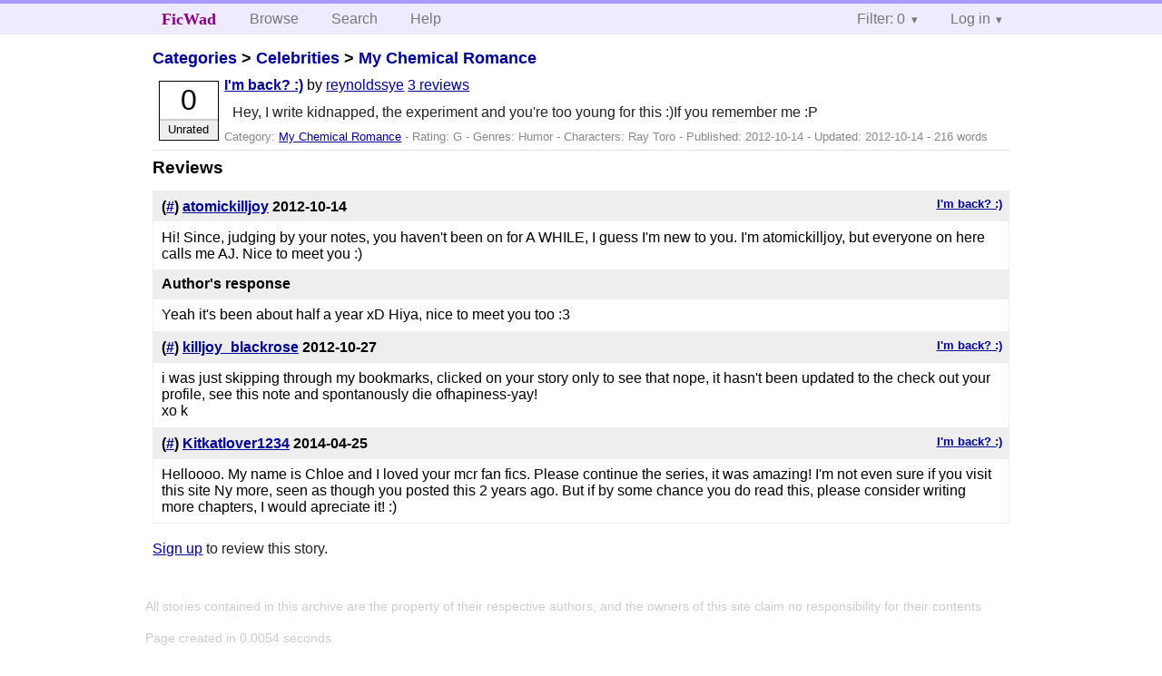

--- FILE ---
content_type: text/html; charset=utf-8
request_url: https://ficwad.com/story/203421/reviews
body_size: 2801
content:
<!doctype html>
<html>
<head>
	<meta charset="utf-8">
	<meta name="viewport" content="width=device-width, initial-scale=1">
	<title>Reviews for I'm back? :) :: FicWad: fresh-picked original and fan fiction</title><link rel="stylesheet" href="//unpkg.com/purecss@2.0.5/build/pure-min.css" type="text/css"><link rel="stylesheet" href="//unpkg.com/purecss@2.0.5/build/grids-responsive-min.css" type="text/css"><link rel="stylesheet" href="/bundles/ficwad.css" type="text/css"><link rel="shortcut icon" href="/favicon.ico" type="image/vnd.microsoft.icon"><script type="text/javascript">
		var noop = function(){};
		if (!window.console) { window.console = {log:noop,trace:noop,info:noop,warn:noop}; }
		window.FicWad = {"loggedin":false,"username":"loggedout"};
	</script></head>
<body class="page-category">
<div id="header">
	<div class="pure-g">
		<div class="pure-u-1 pure-u-md-3-5">
			<div class="pure-menu pure-menu-horizontal">
				<h1 class="pure-menu-heading"><a id="sitename" class="pure-menu-link" href="/" title="fresh-picked original and fan fiction">FicWad</a></h1>
				<ul class="pure-menu-list">
					<li class="pure-menu-item"><a class="pure-menu-link" href="/">Browse</a></li>
					<li class="pure-menu-item"><a class="pure-menu-link" href="/search">Search</a></li>
					<!--<li class="pure-menu-item"><a class="pure-menu-link" href="/forum">Forum</a></li>-->
					<li class="pure-menu-item"><a class="pure-menu-link" href="/help">Help</a></li>
				</ul>
			</div>
		</div>
		<div class="pure-u-1 pure-u-md-2-5">
			<div class="pure-menu pure-menu-horizontal header-menu-user">
				<ul class="pure-menu-list">
					<li class="pure-menu-item menu-filter pure-menu-has-children pure-menu-allow-hover">						<a class="pure-menu-link" href="#">Filter: 0</a>
						<div class="pure-menu-children">
							<h4>Filter</h4>
							<div id="filtermsg">You won't see stories with a lower score when you browse or search.</div>
							<a href="/account/new">Sign up to adjust the filter</a>
						</div>
					</li>
					<li class="menu-user pure-menu-item pure-menu-has-children pure-menu-allow-hover">
						<a class="pure-menu-link" href="/account/login">Log in</a><div class="pure-menu-children">
							<form method="post" enctype="multipart/form-data" action="/account/login" class="pure-form pure-form-stacked">
								<fieldset class="pure-group">
									<input name="username" class="pure-input-1" placeholder="Username" required>
									<input name="password" class="pure-input-1" type="password" placeholder="Password" required>
								</fieldset>
								<label for="keeploggedin" class="pure-checkbox"><input type="checkbox" name="keeploggedin" id="keeploggedin" value="on"> Remember me</label>
								<button type="submit" class="pure-button pure-input-1 pure-button-primary">Log in</button>
							</form>
							<a href="/account/new" class="pure-button">Register</a>
							<a href="/account/lostpassword" class="pure-button">Lost&nbsp;password</a>
							</div>					</li>
				</ul>
			</div>
		</div>
	</div>
</div>
<div id="contents">
<div id="story"><h2><a href="/">Categories</a> &gt; <a href="/category/303">Celebrities</a> &gt; <a href="/category/334">My Chemical Romance</a></h2><div class="storylist"><div class="G reynoldssye score0 adjUnrated incomplete"><div class="title"><h4><a href="/story/203421">I'm back? :)</a></h4> <span class="author">by <a href="/a/reynoldssye">reynoldssye</a></span> <span class="reviews"><a href="/story/203421/reviews">3 reviews</a></span></div><blockquote class="summary"><p>Hey, I write kidnapped, the experiment and you're too young for this :)If you remember me :P</p></blockquote><div class="meta">Category:&nbsp;<a href="/category/334">My Chemical Romance</a> - Rating:&nbsp;G - Genres:&nbsp;Humor - <span class="story-characters">Characters:&nbsp;Ray Toro</span> - Published:&nbsp;<span data-ts="1350203227" title="2012-10-14T08:27:07+00:00">2012-10-14</span> - Updated:&nbsp;<span data-ts="1350228427" title="2012-10-14T15:27:07+00:00">2012-10-14</span>  - 216&nbsp;words</div><div class="score"><span class="score_number">0</span><span class="score_adjective">Unrated</span></div></div></div><h3>Reviews</h3><ul class="reviewslist"><li><div class="review">
	<h5><a href="/story/203421">I'm back? :)</a></h5>
	<h4>(<a href="/review/348221">#</a>) <a href="/a/atomickilljoy">atomickilljoy</a> <span class="details" title="2012-10-14 08:30:09"><span data-ts="1350203409" title="2012-10-14T08:30:09+00:00">2012-10-14</span></span>
	</h4>
	<div class="reviewtext">Hi! Since, judging by your notes, you haven't been on for A WHILE, I guess I'm new to you. I'm atomickilljoy, but everyone on here calls me AJ. Nice to meet you :)</div><h4>Author's response</h4><div class="reviewresponse">Yeah it's been about half a year xD Hiya, nice to meet you too :3 </div></div></li><li><div class="review">
	<h5><a href="/story/203421">I'm back? :)</a></h5>
	<h4>(<a href="/review/350079">#</a>) <a href="/a/killjoy_blackrose">killjoy_blackrose</a> <span class="details" title="2012-10-27 16:14:52"><span data-ts="1351354492" title="2012-10-27T16:14:52+00:00">2012-10-27</span></span>
	</h4>
	<div class="reviewtext">i was just skipping through my bookmarks, clicked on your story only to see that nope, it hasn't been updated to the check out your profile, see this note and spontanously die ofhapiness-yay!<br />
xo k</div></div></li><li><div class="review">
	<h5><a href="/story/203421">I'm back? :)</a></h5>
	<h4>(<a href="/review/396566">#</a>) <a href="/a/Kitkatlover1234">Kitkatlover1234</a> <span class="details" title="2014-04-25 22:38:58"><span data-ts="1398465538" title="2014-04-25T22:38:58+00:00">2014-04-25</span></span>
	</h4>
	<div class="reviewtext">Helloooo. My name is Chloe and I loved your mcr fan fics. Please continue the series, it was amazing! I'm not even sure if you visit this site Ny more, seen as though you posted this 2 years ago. But if by some chance you do read this, please consider writing more chapters, I would apreciate it! :)</div></div></li></ul><p><a href="/account/new">Sign up</a> to review this story.</p></div></div><div id="footer">
	<p class="copy">All stories contained in this archive are the property of their respective authors, and the owners of this site claim no responsibility for their contents</p>
	<p class="stats">Page created in 0.0054 seconds</p>
</div><script type="text/javascript" src="https://code.jquery.com/jquery-3.6.0.min.js"></script>
<script type="text/javascript">
$('.action_link.confirm').submit(function(e) {
	if (!confirm("Are you sure?")) {
		e.preventDefault();
	}
});
$('form.chapterlist select').change(function(e) { window.location = this.options[this.selectedIndex].value; });
$('#google').submit(function(e) {
	var $in = $(this).find('input');
	$in.val("site:https://ficwad.com " + $in.val());
});
$('input[type="checkbox"].bulk').change(function(e) {
	$('input[type="checkbox"][name="' + $(this).data('bulk') +'"]').prop('checked', this.checked);
}).each(function() {
	var lastCheck;
	var $checkboxes = $('input[type="checkbox"][name="' + $(this).data('bulk') +'"]').click(function(e) {
		if (e.shiftKey && lastCheck && lastCheck != this) {
			var from = $checkboxes.index(this);
			var to = $checkboxes.index(lastCheck);
			var start = Math.min(from, to);
			var end = Math.max(from, to) + 1;
			$checkboxes.slice(start, end).filter(':not(:disabled)').prop('checked', lastCheck.checked);
		}
		lastCheck = this;
	})
});
</script>
<script type="text/javascript" src="/bundles/ficwad.js"></script></body>
</html>